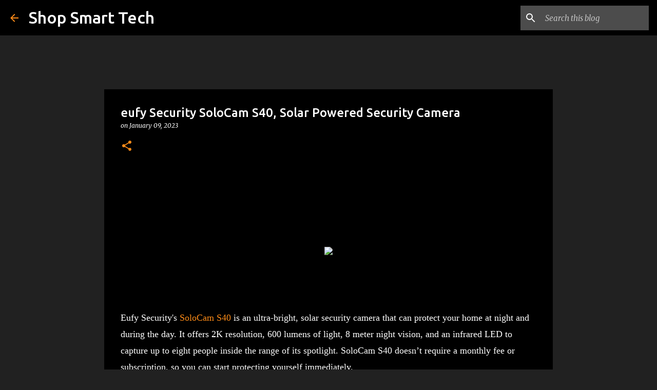

--- FILE ---
content_type: text/html; charset=utf-8
request_url: https://www.google.com/recaptcha/api2/aframe
body_size: 173
content:
<!DOCTYPE HTML><html><head><meta http-equiv="content-type" content="text/html; charset=UTF-8"></head><body><script nonce="jsT0cHE3LPbN68haLpPNhw">/** Anti-fraud and anti-abuse applications only. See google.com/recaptcha */ try{var clients={'sodar':'https://pagead2.googlesyndication.com/pagead/sodar?'};window.addEventListener("message",function(a){try{if(a.source===window.parent){var b=JSON.parse(a.data);var c=clients[b['id']];if(c){var d=document.createElement('img');d.src=c+b['params']+'&rc='+(localStorage.getItem("rc::a")?sessionStorage.getItem("rc::b"):"");window.document.body.appendChild(d);sessionStorage.setItem("rc::e",parseInt(sessionStorage.getItem("rc::e")||0)+1);localStorage.setItem("rc::h",'1769213653210');}}}catch(b){}});window.parent.postMessage("_grecaptcha_ready", "*");}catch(b){}</script></body></html>

--- FILE ---
content_type: text/plain
request_url: https://www.google-analytics.com/j/collect?v=1&_v=j102&a=1281713774&t=pageview&_s=1&dl=https%3A%2F%2Fwww.shopsmarttech.com%2F2023%2F01%2Feufy-security-solocam-s40-solar-powered.html&ul=en-us%40posix&dt=eufy%20Security%20SoloCam%20S40%2C%20Solar%20Powered%20Security%20Camera&sr=1280x720&vp=1280x720&_u=IEBAAEABAAAAACAAI~&jid=1909213107&gjid=762252577&cid=345768793.1769213644&tid=UA-81252375-4&_gid=1870732175.1769213644&_r=1&_slc=1&z=777071025
body_size: -452
content:
2,cG-NYWKBX64GH